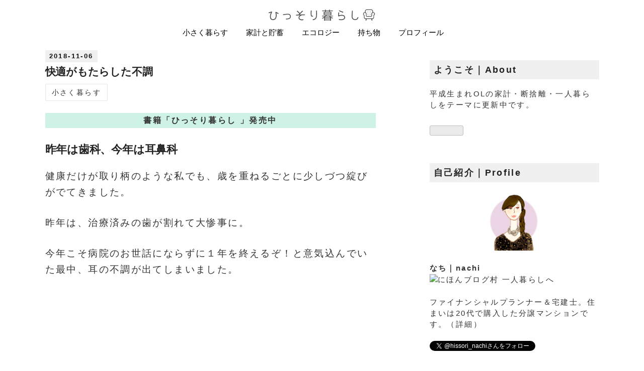

--- FILE ---
content_type: text/html; charset=utf-8
request_url: https://www.hiso-kura.com/entry/2018-11-05-bluetooth-mistake
body_size: 11403
content:
<!DOCTYPE html>
<html
  lang="ja"

data-admin-domain="//blog.hatena.ne.jp"
data-admin-origin="https://blog.hatena.ne.jp"
data-author="fugu-ya"
data-avail-langs="ja en"
data-blog="fugu-ya.hateblo.jp"
data-blog-comments-top-is-new="1"
data-blog-host="fugu-ya.hateblo.jp"
data-blog-is-public="1"
data-blog-name="ひっそり暮らし"
data-blog-owner="fugu-ya"
data-blog-show-ads=""
data-blog-show-sleeping-ads=""
data-blog-uri="https://www.hiso-kura.com/"
data-blog-uuid="10328749687255695421"
data-blogs-uri-base="https://www.hiso-kura.com"
data-brand="pro"
data-data-layer="{&quot;hatenablog&quot;:{&quot;admin&quot;:{},&quot;analytics&quot;:{&quot;brand_property_id&quot;:&quot;&quot;,&quot;measurement_id&quot;:&quot;&quot;,&quot;non_sampling_property_id&quot;:&quot;&quot;,&quot;property_id&quot;:&quot;UA-102311388-1&quot;,&quot;separated_property_id&quot;:&quot;UA-29716941-20&quot;},&quot;blog&quot;:{&quot;blog_id&quot;:&quot;10328749687255695421&quot;,&quot;content_seems_japanese&quot;:&quot;true&quot;,&quot;disable_ads&quot;:&quot;custom_domain&quot;,&quot;enable_ads&quot;:&quot;false&quot;,&quot;enable_keyword_link&quot;:&quot;false&quot;,&quot;entry_show_footer_related_entries&quot;:&quot;false&quot;,&quot;force_pc_view&quot;:&quot;true&quot;,&quot;is_public&quot;:&quot;true&quot;,&quot;is_responsive_view&quot;:&quot;true&quot;,&quot;is_sleeping&quot;:&quot;true&quot;,&quot;lang&quot;:&quot;ja&quot;,&quot;name&quot;:&quot;\u3072\u3063\u305d\u308a\u66ae\u3089\u3057&quot;,&quot;owner_name&quot;:&quot;fugu-ya&quot;,&quot;uri&quot;:&quot;https://www.hiso-kura.com/&quot;},&quot;brand&quot;:&quot;pro&quot;,&quot;page_id&quot;:&quot;entry&quot;,&quot;permalink_entry&quot;:{&quot;author_name&quot;:&quot;fugu-ya&quot;,&quot;categories&quot;:&quot;\u5c0f\u3055\u304f\u66ae\u3089\u3059&quot;,&quot;character_count&quot;:890,&quot;date&quot;:&quot;2018-11-06&quot;,&quot;entry_id&quot;:&quot;10257846132650607159&quot;,&quot;first_category&quot;:&quot;\u5c0f\u3055\u304f\u66ae\u3089\u3059&quot;,&quot;hour&quot;:&quot;9&quot;,&quot;title&quot;:&quot;\u5feb\u9069\u304c\u3082\u305f\u3089\u3057\u305f\u4e0d\u8abf&quot;,&quot;uri&quot;:&quot;https://www.hiso-kura.com/entry/2018-11-05-bluetooth-mistake&quot;},&quot;pro&quot;:&quot;pro&quot;,&quot;router_type&quot;:&quot;blogs&quot;}}"
data-device="pc"
data-dont-recommend-pro="false"
data-global-domain="https://hatena.blog"
data-globalheader-color="b"
data-globalheader-type="pc"
data-has-touch-view="1"
data-help-url="https://help.hatenablog.com"
data-hide-header="1"
data-no-suggest-touch-view="1"
data-page="entry"
data-parts-domain="https://hatenablog-parts.com"
data-plus-available="1"
data-pro="true"
data-router-type="blogs"
data-sentry-dsn="https://03a33e4781a24cf2885099fed222b56d@sentry.io/1195218"
data-sentry-environment="production"
data-sentry-sample-rate="0.1"
data-static-domain="https://cdn.blog.st-hatena.com"
data-version="6d1f168243fdc977f4a5ebb79e76af"




  data-initial-state="{}"

  >
  <head prefix="og: http://ogp.me/ns# fb: http://ogp.me/ns/fb# article: http://ogp.me/ns/article#">

  

  
  <meta name="viewport" content="width=device-width, initial-scale=1.0" />


  


  

  <meta name="robots" content="max-image-preview:large" />


  <meta charset="utf-8"/>
  <meta http-equiv="X-UA-Compatible" content="IE=7; IE=9; IE=10; IE=11" />
  <title>快適がもたらした不調 - ひっそり暮らし</title>

  
  <link rel="canonical" href="https://www.hiso-kura.com/entry/2018-11-05-bluetooth-mistake"/>



  

<meta itemprop="name" content="快適がもたらした不調 - ひっそり暮らし"/>

  <meta itemprop="image" content="https://cdn.image.st-hatena.com/image/scale/f4b134e49b67875215f72ac5c87e31d45bc96578/backend=imagemagick;version=1;width=1300/https%3A%2F%2Fcdn-ak.f.st-hatena.com%2Fimages%2Ffotolife%2Ff%2Ffugu-ya%2F20181020%2F20181020135050.jpg"/>


  <meta property="og:title" content="Bluetoothイヤホンは適度に、清潔に。外耳炎になったお話。 - ひっそり暮らし"/>
<meta property="og:type" content="article"/>
  <meta property="og:url" content="https://www.hiso-kura.com/entry/2018-11-05-bluetooth-mistake"/>

  <meta property="og:image" content="https://cdn.image.st-hatena.com/image/scale/f4b134e49b67875215f72ac5c87e31d45bc96578/backend=imagemagick;version=1;width=1300/https%3A%2F%2Fcdn-ak.f.st-hatena.com%2Fimages%2Ffotolife%2Ff%2Ffugu-ya%2F20181020%2F20181020135050.jpg"/>

<meta property="og:image:alt" content="Bluetoothイヤホンは適度に、清潔に。外耳炎になったお話。 - ひっそり暮らし"/>
    <meta property="og:description" content="ずぼら×快適品は紙一重。" />
<meta property="og:site_name" content="ひっそり暮らし"/>

  <meta property="article:published_time" content="2018-11-06T00:30:00Z" />

    <meta property="article:tag" content="小さく暮らす" />
      <meta name="twitter:card"  content="summary_large_image" />
    <meta name="twitter:image" content="https://cdn.image.st-hatena.com/image/scale/f4b134e49b67875215f72ac5c87e31d45bc96578/backend=imagemagick;version=1;width=1300/https%3A%2F%2Fcdn-ak.f.st-hatena.com%2Fimages%2Ffotolife%2Ff%2Ffugu-ya%2F20181020%2F20181020135050.jpg" />  <meta name="twitter:title" content="Bluetoothイヤホンは適度に、清潔に。外耳炎になったお話。 - ひっそり暮らし" />    <meta name="twitter:description" content="ずぼら×快適品は紙一重。" />  <meta name="twitter:app:name:iphone" content="はてなブログアプリ" />
  <meta name="twitter:app:id:iphone" content="583299321" />
  <meta name="twitter:app:url:iphone" content="hatenablog:///open?uri=https%3A%2F%2Fwww.hiso-kura.com%2Fentry%2F2018-11-05-bluetooth-mistake" />  <meta name="twitter:site" content="@nachi_hatena" />
  
    <meta name="description" content="ずぼら×快適品は紙一重。" />
    <meta name="google-site-verification" content="dowuyKQIsUUclJIK7wrNHDXt2aZb-6eiv7CsMEU-ioA" />


  
<script
  id="embed-gtm-data-layer-loader"
  data-data-layer-page-specific="{&quot;hatenablog&quot;:{&quot;blogs_permalink&quot;:{&quot;is_blog_sleeping&quot;:&quot;true&quot;,&quot;blog_afc_issued&quot;:&quot;false&quot;,&quot;entry_afc_issued&quot;:&quot;false&quot;,&quot;has_related_entries_with_elasticsearch&quot;:&quot;false&quot;,&quot;is_author_pro&quot;:&quot;true&quot;}}}"
>
(function() {
  function loadDataLayer(elem, attrName) {
    if (!elem) { return {}; }
    var json = elem.getAttribute(attrName);
    if (!json) { return {}; }
    return JSON.parse(json);
  }

  var globalVariables = loadDataLayer(
    document.documentElement,
    'data-data-layer'
  );
  var pageSpecificVariables = loadDataLayer(
    document.getElementById('embed-gtm-data-layer-loader'),
    'data-data-layer-page-specific'
  );

  var variables = [globalVariables, pageSpecificVariables];

  if (!window.dataLayer) {
    window.dataLayer = [];
  }

  for (var i = 0; i < variables.length; i++) {
    window.dataLayer.push(variables[i]);
  }
})();
</script>

<!-- Google Tag Manager -->
<script>(function(w,d,s,l,i){w[l]=w[l]||[];w[l].push({'gtm.start':
new Date().getTime(),event:'gtm.js'});var f=d.getElementsByTagName(s)[0],
j=d.createElement(s),dl=l!='dataLayer'?'&l='+l:'';j.async=true;j.src=
'https://www.googletagmanager.com/gtm.js?id='+i+dl;f.parentNode.insertBefore(j,f);
})(window,document,'script','dataLayer','GTM-P4CXTW');</script>
<!-- End Google Tag Manager -->











  <link rel="shortcut icon" href="https://www.hiso-kura.com/icon/favicon">
<link rel="apple-touch-icon" href="https://www.hiso-kura.com/icon/touch">
<link rel="icon" sizes="192x192" href="https://www.hiso-kura.com/icon/link">

  

<link rel="alternate" type="application/atom+xml" title="Atom" href="https://www.hiso-kura.com/feed"/>
<link rel="alternate" type="application/rss+xml" title="RSS2.0" href="https://www.hiso-kura.com/rss"/>

  <link rel="alternate" type="application/json+oembed" href="https://hatena.blog/oembed?url=https%3A%2F%2Fwww.hiso-kura.com%2Fentry%2F2018-11-05-bluetooth-mistake&amp;format=json" title="oEmbed Profile of 快適がもたらした不調"/>
<link rel="alternate" type="text/xml+oembed" href="https://hatena.blog/oembed?url=https%3A%2F%2Fwww.hiso-kura.com%2Fentry%2F2018-11-05-bluetooth-mistake&amp;format=xml" title="oEmbed Profile of 快適がもたらした不調"/>
  
  <link rel="author" href="http://www.hatena.ne.jp/fugu-ya/">

  

  
      <link rel="preload" href="https://cdn-ak.f.st-hatena.com/images/fotolife/f/fugu-ya/20181011/20181011150410.png" as="image"/>
      <link rel="preload" href="https://cdn-ak.f.st-hatena.com/images/fotolife/f/fugu-ya/20181020/20181020135050.jpg" as="image"/>


  
    
<link rel="stylesheet" type="text/css" href="https://cdn.blog.st-hatena.com/css/blog.css?version=6d1f168243fdc977f4a5ebb79e76af"/>

    
  <link rel="stylesheet" type="text/css" href="https://usercss.blog.st-hatena.com/blog_style/10328749687255695421/e9a45a8a6f2d22d100e99b6fd08a4361c1325bba"/>
  
  

  

  
<script> </script>

  
<style>
  div#google_afc_user,
  div.google-afc-user-container,
  div.google_afc_image,
  div.google_afc_blocklink {
      display: block !important;
  }
</style>


  

  
    <script type="application/ld+json">{"@context":"http://schema.org","@type":"Article","dateModified":"2021-06-17T11:56:53+09:00","datePublished":"2018-11-06T09:30:00+09:00","description":"ずぼら×快適品は紙一重。","headline":"快適がもたらした不調","image":["https://cdn-ak.f.st-hatena.com/images/fotolife/f/fugu-ya/20181020/20181020135050.jpg"],"mainEntityOfPage":{"@id":"https://www.hiso-kura.com/entry/2018-11-05-bluetooth-mistake","@type":"WebPage"}}</script>

  

  <script async src="//pagead2.googlesyndication.com/pagead/js/adsbygoogle.js"></script>
<script>
  (adsbygoogle = window.adsbygoogle || []).push({
    google_ad_client: "ca-pub-2283824184676317",
    enable_page_level_ads: true
  });
</script>

<!-- Default Statcounter code for hiso-kura http://www.hiso-kura.com/ -->
<script type="text/javascript">
var sc_project=11754993; 
var sc_invisible=0; 
var sc_security="583eb2a3"; 
var scJsHost = (("https:" == document.location.protocol) ? "https://secure." :
"http://www.");
document.write("<sc"+"ript type='text/javascript' src='" + scJsHost+
"statcounter.com/counter/counter.js'></"+"script>");
</script>
<noscript><div class="statcounter"><a title="Web Analytics"
href="http://statcounter.com/" target="_blank"><img class="statcounter"
src="//c.statcounter.com/11754993/0/583eb2a3/0/" alt="Web
Analytics"></a></div></noscript>
<!-- End of Statcounter Code -->

<meta name="viewport" content="width=device-width,initial-scale=1.0">

  

</head>

  <body class="page-entry header-image-only enable-top-editarea enable-bottom-editarea category-小さく暮らす globalheader-off globalheader-ng-enabled">
    

<div id="globalheader-container"
  data-brand="hatenablog"
  style="display: none"
  >
  <iframe id="globalheader" height="37" frameborder="0" allowTransparency="true"></iframe>
</div>


  
  
  

  <div id="container">
    <div id="container-inner">
      <header id="blog-title" data-brand="hatenablog">
  <div id="blog-title-inner" style="background-image: url('https://cdn-ak.f.st-hatena.com/images/fotolife/f/fugu-ya/20181011/20181011150410.png'); background-position: center 0px;">
    <div id="blog-title-content">
      <h1 id="title"><a href="https://www.hiso-kura.com/">ひっそり暮らし</a></h1>
      
        <h2 id="blog-description">一人暮らし会社員。年100万円貯蓄＆家計術・分譲マンション住まいを綴るライフブログ。</h2>
      
    </div>
  </div>
</header>

      
  <div id="top-editarea">
    <nav class="main-navigation">
    <div class="menu-toggle">Menu</div>
    <div class="main-navigation-inner">
        <ul>
            <li><a href="https://www.hiso-kura.com/archive/category/%E5%B0%8F%E3%81%95%E3%81%8F%E6%9A%AE%E3%82%89%E3%81%99">小さく暮らす</a></li>
            <li><a href="https://www.hiso-kura.com/archive/category/%E5%AE%B6%E8%A8%88%E3%81%A8%E8%B2%AF%E8%93%84">家計と貯蓄</a></li>
            <li><a href="https://www.hiso-kura.com/archive/category/%E3%82%A8%E3%82%B3%E3%83%AD%E3%82%B8%E3%83%BC">エコロジー</a></li>
            <li><a href="https://room.rakuten.co.jp/room_fuguya/collections">持ち物</a></li>
            <li><a href="https://www.hiso-kura.com/profile">プロフィール</a>
            </li>
        </ul>
    </div>
</nav>

  </div>


      
      




<div id="content" class="hfeed"
  
  >
  <div id="content-inner">
    <div id="wrapper">
      <div id="main">
        <div id="main-inner">
          

          



          
  
  <!-- google_ad_section_start -->
  <!-- rakuten_ad_target_begin -->
  
  
  

  

  
    
      
        <article class="entry hentry test-hentry js-entry-article date-first autopagerize_page_element chars-1200 words-100 mode-html entry-odd" id="entry-10257846132650607159" data-keyword-campaign="" data-uuid="10257846132650607159" data-publication-type="entry">
  <div class="entry-inner">
    <header class="entry-header">
  
    <div class="date entry-date first">
    <a href="https://www.hiso-kura.com/archive/2018/11/06" rel="nofollow">
      <time datetime="2018-11-06T00:30:00Z" title="2018-11-06T00:30:00Z">
        <span class="date-year">2018</span><span class="hyphen">-</span><span class="date-month">11</span><span class="hyphen">-</span><span class="date-day">06</span>
      </time>
    </a>
      </div>
  <h1 class="entry-title">
  <a href="https://www.hiso-kura.com/entry/2018-11-05-bluetooth-mistake" class="entry-title-link bookmark">快適がもたらした不調</a>
</h1>

  
  

  <div class="entry-categories categories">
    
    <a href="https://www.hiso-kura.com/archive/category/%E5%B0%8F%E3%81%95%E3%81%8F%E6%9A%AE%E3%82%89%E3%81%99" class="entry-category-link category-小さく暮らす">小さく暮らす</a>
    
  </div>


  
  <div class="customized-header">
    <div class="entry-header-html"><div class="news"><p>書籍「<a href="//af.moshimo.com/af/c/click?a_id=827661&amp;p_id=170&amp;pc_id=185&amp;pl_id=4062&amp;url=http://www.amazon.co.jp/dp/4479785302" rel="nofollow" >ひっそり暮らし</a><img style="border: 0px none;" alt="" src="//i.moshimo.com/af/i/impression?a_id=827661&amp;p_id=170&amp;pc_id=185&amp;pl_id=4062" height="1" width="1" /> 」発売中</p>
</div></div>
  </div>


  

</header>

    


    <div class="entry-content hatenablog-entry">
  
    <h3>昨年は歯科、今年は耳鼻科</h3>
<p>健康だけが取り柄のような私でも、歳を重ねるごとに少しづつ綻びがでてきました。</p>
<p>昨年は、治療済みの歯が割れて大惨事に。</p>
<p>今年こそ病院のお世話にならずに１年を終えるぞ！と意気込んでいた最中、耳の不調が出てしまいました。</p>
<h3>ズボラ×快適品は紙一重</h3>
<p>Bluetoothのイヤホンを愛用しています。</p>
<p><img class="hatena-fotolife" src="https://cdn-ak.f.st-hatena.com/images/fotolife/f/fugu-ya/20181020/20181020135050.jpg" alt="Donha製の左右独立型ブルートゥースイヤホン" /></p>
<p>夏真っ盛りの7月、ストレッチやヨガ、軽い運動をする時間にこのイヤホンで音楽を楽しんでいました。</p>
<p>無線接続なのでどんな体勢でもコードを気にすることなく、長時間着けていてもノンストレス。あまりに快適だったので、家事をする間も、果ては半身浴中も利用していました。</p>
<p>すると、いつからか耳にわずかな違和感が残るように...。</p>
<p>少しむず痒いかもと思っていましたが、症状が変わらないまま2ヶ月間何も検査することなく過ごしてしまいました。ここがズボラの悪いところ。</p>
<p>違和感から3ヶ月後、かゆみが痛みに変わりました。ここまでくると自然治癒は無理だと感じて耳鼻科を受診し、1週間ほどの投薬で回復しました。</p>
<h3>人生で初めての耳の病気、外耳炎</h3>
<p>診断の結果は外耳炎。</p>
<p>鼓膜に問題はなく、耳の外側周辺だけが炎症を起こしている状態でした。</p>
<p>耳かきなどで傷がつき、そこから炎症に発展することが多いそう。たしかに、かゆみが出始めてからは気になってついつい触っていました。</p>
<p><strong>何から何まで自分が原因</strong>で、反省しきりです。</p>
<h3>快適から離れて気づくこと</h3>
<p><img class="hatena-fotolife" title="f:id:fugu-ya:20181104113810j:image" src="https://cdn-ak.f.st-hatena.com/images/fotolife/f/fugu-ya/20181104/20181104113810.jpg" alt="f:id:fugu-ya:20181104113810j:image" /></p>
<p>薬を塗っている1週間ほど、イヤホンを着けられない日が続きました。</p>
<p>そこで気が付いたのは、四六時中音楽を聞きたいほどの熱が自分にはなかったこと。</p>
<p> </p>
<p><strong>快適</strong>だから、<strong>必要以上に使う</strong>。</p>
<p>この思考の流れは、</p>
<p><strong>安い</strong>から、<strong>買っておく</strong>。</p>
<p><strong>もったいない</strong>から、<strong>捨てられない。</strong></p>
<p>これらと同じで、ミニマルな精神からずいぶんと遠ざかっていたと感じました。</p>
<p> </p>
<p>考え方だけならまだしも今回は体を傷める結果になり、<strong>自分が必要とするモノやコト</strong>の<strong>ちょうどいい量（必要最小限）</strong>というのは、ほんとに大切なんだと気付かされました。</p>
<p>無線イヤホン自体はとても便利なので、必要な時は引き続きお世話になっています。</p>
    
    




    

  
</div>

    
  <footer class="entry-footer">
    
    <div class="entry-tags-wrapper">
  <div class="entry-tags">  </div>
</div>

    <p class="entry-footer-section track-inview-by-gtm" data-gtm-track-json="{&quot;area&quot;: &quot;finish_reading&quot;}">
  <span class="author vcard"><span class="fn" data-load-nickname="1" data-user-name="fugu-ya" >fugu-ya</span></span>
  <span class="entry-footer-time"><a href="https://www.hiso-kura.com/entry/2018-11-05-bluetooth-mistake"><time data-relative datetime="2018-11-06T00:30:00Z" title="2018-11-06T00:30:00Z" class="updated">2018-11-06 09:30</time></a></span>
  
  
  
</p>

    
  <div
    class="hatena-star-container"
    data-hatena-star-container
    data-hatena-star-url="https://www.hiso-kura.com/entry/2018-11-05-bluetooth-mistake"
    data-hatena-star-title="快適がもたらした不調"
    data-hatena-star-variant="profile-icon"
    data-hatena-star-profile-url-template="https://blog.hatena.ne.jp/{username}/"
  ></div>


    
<div class="social-buttons">
  
  
  
  
  
  
  
  
  
</div>

    

    <div class="customized-footer">
      

        

        
        
  <div class="entry-footer-html"><script async src="//pagead2.googlesyndication.com/pagead/js/adsbygoogle.js"></script>
<!-- hiso-kura スマホ記事下 -->
<ins class="adsbygoogle"
     style="display:block"
     data-ad-client="ca-pub-2283824184676317"
     data-ad-slot="3066773740"
     data-ad-format="auto"
     data-full-width-responsive="true"></ins>
<script>
(adsbygoogle = window.adsbygoogle || []).push({});
</script>

<!--　記事中アドセンス　-->
<!-- START v1.01 params=[insentense-adsense,U,,,2,,before,stay,,,false,] from http://uxlayman.hatenablog.com/entry/2017/01/26/insentenseform -->
<script>
var adsenseCode = (function () {/*

<script async src="//pagead2.googlesyndication.com/pagead/js/adsbygoogle.js"></scrip>
<!-- hiso-kura スマホ記事中 -->
<ins class="adsbygoogle"
     style="display:block"
     data-ad-client="ca-pub-2283824184676317"
     data-ad-slot="1539985378"
     data-ad-format="rectangle"></ins>
<script>
(adsbygoogle = window.adsbygoogle || []).push({});
</scrip><p> </p>
*/}).toString().match(/\/\*([^]*)\*\//)[1].replace(/scrip>/g, 'script>');
addEventListener("DOMContentLoaded", function() {
    var $target = $('.entry-content h3');
    $target.eq(1).before($('.insentense-adsense'));
    $('.insentense-adsense').html(adsenseCode);
}, false);
</script>

<div class="insentense-adsense"></div>
<!-- END v1.01 from http://uxlayman.hatenablog.com/entry/2017/01/26/insentenseform -->

<style>
.entry-content {
    overflow-x: hidden;
}
/*おしらせ*/
.news > p {
    line-height: 30px;
    text-align: center;
    font-size: 1.0rem;
    font-weight: 700;
    background: #cef2e5;
}
</style>


</div>


      
    </div>
    

  </footer>

  </div>
</article>

      
      
    
  

  
  <!-- rakuten_ad_target_end -->
  <!-- google_ad_section_end -->
  
  
  
  <div class="pager pager-permalink permalink">
    
      
      <span class="pager-prev">
        <a href="https://www.hiso-kura.com/entry/2018-11-08-room-wear" rel="prev">
          <span class="pager-arrow">&laquo; </span>
          部屋着の制服化
        </a>
      </span>
    
    
      
      <span class="pager-next">
        <a href="https://www.hiso-kura.com/entry/2018-10-03-kakeibo-201810" rel="next">
          【家計簿】2018年10月
          <span class="pager-arrow"> &raquo;</span>
        </a>
      </span>
    
  </div>


  



        </div>
      </div>

      <aside id="box1">
  <div id="box1-inner">
  </div>
</aside>

    </div><!-- #wrapper -->

    
<aside id="box2">
  
  <div id="box2-inner">
    
      
<div class="hatena-module hatena-module-html">
    <div class="hatena-module-title">ようこそ｜About</div>
  <div class="hatena-module-body">
    <p>平成生まれOLの家計・断捨離・一人暮らしをテーマに更新中です。</p>
<iframe src="https://blog.hatena.ne.jp/fugu-ya/fugu-ya.hateblo.jp/subscribe/iframe" allowtransparency="true" frameborder="0" scrolling="no" width="150" height="28"></iframe>
  </div>
</div>

    
      
<div class="hatena-module hatena-module-html">
    <div class="hatena-module-title">自己紹介｜Profile</div>
  <div class="hatena-module-body">
    <p align="center"><img src="https://cdn-ak.f.st-hatena.com/images/fotolife/f/fugu-ya/20190228/20190228215001.png" width="120" ></p>
<p><b>なち｜nachi</b>  <a href="//lifestyle.blogmura.com/hitorilife/ranking.html"><img src="https://lifestyle.blogmura.com/hitorilife/img/hitorilife80_15.gif" width="80" height="15" border="0" alt="にほんブログ村  一人暮らしへ" /></a></p>
<p>ファイナンシャルプランナー＆宅建士。住まいは20代で購入した分譲マンションです。（<a href="https://www.hiso-kura.com/profile">詳細</a>）</p>
<p><a href="https://twitter.com/hissori_nachi?ref_src=twsrc%5Etfw" class="twitter-follow-button" data-show-count="false">@hissori_nachi</a><script async src="https://platform.twitter.com/widgets.js" charset="utf-8"></script></p>
<!-- -->
<script type="text/javascript">
(function(b,c,f,g,a,d,e){b.MoshimoAffiliateObject=a;
b[a]=b[a]||function(){arguments.currentScript=c.currentScript
||c.scripts[c.scripts.length-2];(b[a].q=b[a].q||[]).push(arguments)};
c.getElementById(a)||(d=c.createElement(f),d.src=g,
d.id=a,e=c.getElementsByTagName("body")[0],e.appendChild(d))})
(window,document,"script","//dn.msmstatic.com/site/cardlink/bundle.js?20210203","msmaflink");
msmaflink({"n":"ひっそり暮らし","b":"","t":"","d":"https:\/\/m.media-amazon.com","c_p":"","p":["\/images\/I\/41BIxMLSJ+L.jpg"],"u":{"u":"https:\/\/www.amazon.co.jp\/dp\/B08X16XHJH","t":"amazon","r_v":""},"b_l":[{"id":1,"u_tx":"Amazonで見る","u_bc":"#f79256","u_url":"https:\/\/www.amazon.co.jp\/dp\/B08X16XHJH","a_id":827661,"p_id":170,"pl_id":27060,"pc_id":185,"s_n":"amazon","u_so":1},{"id":2,"u_tx":"楽天市場で見る","u_bc":"#f76956","u_url":"https:\/\/search.rakuten.co.jp\/search\/mall\/%E3%81%B2%E3%81%A3%E3%81%9D%E3%82%8A%E6%9A%AE%E3%82%89%E3%81%97\/","a_id":827657,"p_id":54,"pl_id":27059,"pc_id":54,"s_n":"rakuten","u_so":2}],"eid":"qemMO","s":"s"});
</script>
<div id="msmaflink-qemMO">リンク</div>
<!-- -->
  </div>
</div>

    
      <div class="hatena-module hatena-module-search-box">
  <div class="hatena-module-title">
    投稿検索
  </div>
  <div class="hatena-module-body">
    <form class="search-form" role="search" action="https://www.hiso-kura.com/search" method="get">
  <input type="text" name="q" class="search-module-input" value="" placeholder="記事を検索" required>
  <input type="submit" value="検索" class="search-module-button" />
</form>

  </div>
</div>

    
      
<div class="hatena-module hatena-module-html">
  <div class="hatena-module-body">
    <p><a href="//life.blogmura.com/tb_entry109699.html"><img src="//www.blogmura.com/img/originalimg/0009876367.jpg" alt="にほんブログ村テーマ 貯金額公開情報局へ" /></a><br /><a href="//life.blogmura.com/tb_entry109699.html"><strong>貯金額公開情報局</strong></a></p>
<p><a href="//house.blogmura.com/tb_entry106029.html"><img src="//www.blogmura.com/img/originalimg/0009876371.jpg" alt="にほんブログ村テーマ 家にまつわるお金の話へ" /></a><br /><a href="//house.blogmura.com/tb_entry106029.html"><strong>家にまつわるお金の話</strong></a></p>
<p><a href="//lifestyle.blogmura.com/tb_entry116999.html"><img src="//www.blogmura.com/img/originalimg/0009876375.jpg" alt="にほんブログ村テーマ ミニマリストの持ち物へ" /></a><br /><a href="//lifestyle.blogmura.com/tb_entry116999.html"><strong>ミニマリストの持ち物</strong></a></p>
<p><a href="//fashion.blogmura.com/tb_entry102829.html"><img src="//www.blogmura.com/img/originalimg/0009876376.jpg" alt="にほんブログ村テーマ 少数精鋭で着回すコーディネートへ" /></a><br /><a href="//fashion.blogmura.com/tb_entry102829.html"><strong>少数精鋭で着回すコーディネート</strong></a></p>
<p><a href="//beauty.blogmura.com/tb_entry86671.html"><img src="//www.blogmura.com/img/originalimg/0009876373.jpg" alt="にほんブログ村テーマ セルフジェルネイルへ" /></a><br /><a href="//beauty.blogmura.com/tb_entry86671.html"><strong>セルフジェルネイル</strong></a></p>
  </div>
</div>

    
      
<div class="hatena-module hatena-module-html">
  <div class="hatena-module-body">
    <p>当サイトのテキスト・画像の無断転載・複製を固く禁じます。</p>
<p>Unauthorized copying and replication of the contents of this site, text and images are strictly prohibited.</p>
  </div>
</div>

    
      

<div class="hatena-module hatena-module-archive" data-archive-type="default" data-archive-url="https://www.hiso-kura.com/archive">
  <div class="hatena-module-title">
    <a href="https://www.hiso-kura.com/archive">月別アーカイブ</a>
  </div>
  <div class="hatena-module-body">
    
      
        <ul class="hatena-urllist">
          
            <li class="archive-module-year archive-module-year-hidden" data-year="2024">
              <div class="archive-module-button">
                <span class="archive-module-hide-button">▼</span>
                <span class="archive-module-show-button">▶</span>
              </div>
              <a href="https://www.hiso-kura.com/archive/2024" class="archive-module-year-title archive-module-year-2024">
                2024
              </a>
              <ul class="archive-module-months">
                
                  <li class="archive-module-month">
                    <a href="https://www.hiso-kura.com/archive/2024/08" class="archive-module-month-title archive-module-month-2024-8">
                      2024 / 8
                    </a>
                  </li>
                
              </ul>
            </li>
          
            <li class="archive-module-year archive-module-year-hidden" data-year="2023">
              <div class="archive-module-button">
                <span class="archive-module-hide-button">▼</span>
                <span class="archive-module-show-button">▶</span>
              </div>
              <a href="https://www.hiso-kura.com/archive/2023" class="archive-module-year-title archive-module-year-2023">
                2023
              </a>
              <ul class="archive-module-months">
                
                  <li class="archive-module-month">
                    <a href="https://www.hiso-kura.com/archive/2023/01" class="archive-module-month-title archive-module-month-2023-1">
                      2023 / 1
                    </a>
                  </li>
                
              </ul>
            </li>
          
            <li class="archive-module-year archive-module-year-hidden" data-year="2022">
              <div class="archive-module-button">
                <span class="archive-module-hide-button">▼</span>
                <span class="archive-module-show-button">▶</span>
              </div>
              <a href="https://www.hiso-kura.com/archive/2022" class="archive-module-year-title archive-module-year-2022">
                2022
              </a>
              <ul class="archive-module-months">
                
                  <li class="archive-module-month">
                    <a href="https://www.hiso-kura.com/archive/2022/12" class="archive-module-month-title archive-module-month-2022-12">
                      2022 / 12
                    </a>
                  </li>
                
                  <li class="archive-module-month">
                    <a href="https://www.hiso-kura.com/archive/2022/11" class="archive-module-month-title archive-module-month-2022-11">
                      2022 / 11
                    </a>
                  </li>
                
                  <li class="archive-module-month">
                    <a href="https://www.hiso-kura.com/archive/2022/05" class="archive-module-month-title archive-module-month-2022-5">
                      2022 / 5
                    </a>
                  </li>
                
                  <li class="archive-module-month">
                    <a href="https://www.hiso-kura.com/archive/2022/04" class="archive-module-month-title archive-module-month-2022-4">
                      2022 / 4
                    </a>
                  </li>
                
                  <li class="archive-module-month">
                    <a href="https://www.hiso-kura.com/archive/2022/02" class="archive-module-month-title archive-module-month-2022-2">
                      2022 / 2
                    </a>
                  </li>
                
                  <li class="archive-module-month">
                    <a href="https://www.hiso-kura.com/archive/2022/01" class="archive-module-month-title archive-module-month-2022-1">
                      2022 / 1
                    </a>
                  </li>
                
              </ul>
            </li>
          
            <li class="archive-module-year archive-module-year-hidden" data-year="2021">
              <div class="archive-module-button">
                <span class="archive-module-hide-button">▼</span>
                <span class="archive-module-show-button">▶</span>
              </div>
              <a href="https://www.hiso-kura.com/archive/2021" class="archive-module-year-title archive-module-year-2021">
                2021
              </a>
              <ul class="archive-module-months">
                
                  <li class="archive-module-month">
                    <a href="https://www.hiso-kura.com/archive/2021/12" class="archive-module-month-title archive-module-month-2021-12">
                      2021 / 12
                    </a>
                  </li>
                
                  <li class="archive-module-month">
                    <a href="https://www.hiso-kura.com/archive/2021/11" class="archive-module-month-title archive-module-month-2021-11">
                      2021 / 11
                    </a>
                  </li>
                
                  <li class="archive-module-month">
                    <a href="https://www.hiso-kura.com/archive/2021/10" class="archive-module-month-title archive-module-month-2021-10">
                      2021 / 10
                    </a>
                  </li>
                
                  <li class="archive-module-month">
                    <a href="https://www.hiso-kura.com/archive/2021/09" class="archive-module-month-title archive-module-month-2021-9">
                      2021 / 9
                    </a>
                  </li>
                
                  <li class="archive-module-month">
                    <a href="https://www.hiso-kura.com/archive/2021/08" class="archive-module-month-title archive-module-month-2021-8">
                      2021 / 8
                    </a>
                  </li>
                
                  <li class="archive-module-month">
                    <a href="https://www.hiso-kura.com/archive/2021/07" class="archive-module-month-title archive-module-month-2021-7">
                      2021 / 7
                    </a>
                  </li>
                
                  <li class="archive-module-month">
                    <a href="https://www.hiso-kura.com/archive/2021/06" class="archive-module-month-title archive-module-month-2021-6">
                      2021 / 6
                    </a>
                  </li>
                
                  <li class="archive-module-month">
                    <a href="https://www.hiso-kura.com/archive/2021/05" class="archive-module-month-title archive-module-month-2021-5">
                      2021 / 5
                    </a>
                  </li>
                
                  <li class="archive-module-month">
                    <a href="https://www.hiso-kura.com/archive/2021/04" class="archive-module-month-title archive-module-month-2021-4">
                      2021 / 4
                    </a>
                  </li>
                
                  <li class="archive-module-month">
                    <a href="https://www.hiso-kura.com/archive/2021/03" class="archive-module-month-title archive-module-month-2021-3">
                      2021 / 3
                    </a>
                  </li>
                
                  <li class="archive-module-month">
                    <a href="https://www.hiso-kura.com/archive/2021/02" class="archive-module-month-title archive-module-month-2021-2">
                      2021 / 2
                    </a>
                  </li>
                
                  <li class="archive-module-month">
                    <a href="https://www.hiso-kura.com/archive/2021/01" class="archive-module-month-title archive-module-month-2021-1">
                      2021 / 1
                    </a>
                  </li>
                
              </ul>
            </li>
          
            <li class="archive-module-year archive-module-year-hidden" data-year="2020">
              <div class="archive-module-button">
                <span class="archive-module-hide-button">▼</span>
                <span class="archive-module-show-button">▶</span>
              </div>
              <a href="https://www.hiso-kura.com/archive/2020" class="archive-module-year-title archive-module-year-2020">
                2020
              </a>
              <ul class="archive-module-months">
                
                  <li class="archive-module-month">
                    <a href="https://www.hiso-kura.com/archive/2020/12" class="archive-module-month-title archive-module-month-2020-12">
                      2020 / 12
                    </a>
                  </li>
                
                  <li class="archive-module-month">
                    <a href="https://www.hiso-kura.com/archive/2020/11" class="archive-module-month-title archive-module-month-2020-11">
                      2020 / 11
                    </a>
                  </li>
                
                  <li class="archive-module-month">
                    <a href="https://www.hiso-kura.com/archive/2020/10" class="archive-module-month-title archive-module-month-2020-10">
                      2020 / 10
                    </a>
                  </li>
                
                  <li class="archive-module-month">
                    <a href="https://www.hiso-kura.com/archive/2020/09" class="archive-module-month-title archive-module-month-2020-9">
                      2020 / 9
                    </a>
                  </li>
                
                  <li class="archive-module-month">
                    <a href="https://www.hiso-kura.com/archive/2020/08" class="archive-module-month-title archive-module-month-2020-8">
                      2020 / 8
                    </a>
                  </li>
                
                  <li class="archive-module-month">
                    <a href="https://www.hiso-kura.com/archive/2020/07" class="archive-module-month-title archive-module-month-2020-7">
                      2020 / 7
                    </a>
                  </li>
                
                  <li class="archive-module-month">
                    <a href="https://www.hiso-kura.com/archive/2020/06" class="archive-module-month-title archive-module-month-2020-6">
                      2020 / 6
                    </a>
                  </li>
                
                  <li class="archive-module-month">
                    <a href="https://www.hiso-kura.com/archive/2020/05" class="archive-module-month-title archive-module-month-2020-5">
                      2020 / 5
                    </a>
                  </li>
                
                  <li class="archive-module-month">
                    <a href="https://www.hiso-kura.com/archive/2020/04" class="archive-module-month-title archive-module-month-2020-4">
                      2020 / 4
                    </a>
                  </li>
                
                  <li class="archive-module-month">
                    <a href="https://www.hiso-kura.com/archive/2020/03" class="archive-module-month-title archive-module-month-2020-3">
                      2020 / 3
                    </a>
                  </li>
                
                  <li class="archive-module-month">
                    <a href="https://www.hiso-kura.com/archive/2020/02" class="archive-module-month-title archive-module-month-2020-2">
                      2020 / 2
                    </a>
                  </li>
                
                  <li class="archive-module-month">
                    <a href="https://www.hiso-kura.com/archive/2020/01" class="archive-module-month-title archive-module-month-2020-1">
                      2020 / 1
                    </a>
                  </li>
                
              </ul>
            </li>
          
            <li class="archive-module-year archive-module-year-hidden" data-year="2019">
              <div class="archive-module-button">
                <span class="archive-module-hide-button">▼</span>
                <span class="archive-module-show-button">▶</span>
              </div>
              <a href="https://www.hiso-kura.com/archive/2019" class="archive-module-year-title archive-module-year-2019">
                2019
              </a>
              <ul class="archive-module-months">
                
                  <li class="archive-module-month">
                    <a href="https://www.hiso-kura.com/archive/2019/12" class="archive-module-month-title archive-module-month-2019-12">
                      2019 / 12
                    </a>
                  </li>
                
                  <li class="archive-module-month">
                    <a href="https://www.hiso-kura.com/archive/2019/11" class="archive-module-month-title archive-module-month-2019-11">
                      2019 / 11
                    </a>
                  </li>
                
                  <li class="archive-module-month">
                    <a href="https://www.hiso-kura.com/archive/2019/10" class="archive-module-month-title archive-module-month-2019-10">
                      2019 / 10
                    </a>
                  </li>
                
                  <li class="archive-module-month">
                    <a href="https://www.hiso-kura.com/archive/2019/09" class="archive-module-month-title archive-module-month-2019-9">
                      2019 / 9
                    </a>
                  </li>
                
                  <li class="archive-module-month">
                    <a href="https://www.hiso-kura.com/archive/2019/08" class="archive-module-month-title archive-module-month-2019-8">
                      2019 / 8
                    </a>
                  </li>
                
                  <li class="archive-module-month">
                    <a href="https://www.hiso-kura.com/archive/2019/07" class="archive-module-month-title archive-module-month-2019-7">
                      2019 / 7
                    </a>
                  </li>
                
                  <li class="archive-module-month">
                    <a href="https://www.hiso-kura.com/archive/2019/06" class="archive-module-month-title archive-module-month-2019-6">
                      2019 / 6
                    </a>
                  </li>
                
                  <li class="archive-module-month">
                    <a href="https://www.hiso-kura.com/archive/2019/05" class="archive-module-month-title archive-module-month-2019-5">
                      2019 / 5
                    </a>
                  </li>
                
                  <li class="archive-module-month">
                    <a href="https://www.hiso-kura.com/archive/2019/04" class="archive-module-month-title archive-module-month-2019-4">
                      2019 / 4
                    </a>
                  </li>
                
                  <li class="archive-module-month">
                    <a href="https://www.hiso-kura.com/archive/2019/03" class="archive-module-month-title archive-module-month-2019-3">
                      2019 / 3
                    </a>
                  </li>
                
                  <li class="archive-module-month">
                    <a href="https://www.hiso-kura.com/archive/2019/02" class="archive-module-month-title archive-module-month-2019-2">
                      2019 / 2
                    </a>
                  </li>
                
                  <li class="archive-module-month">
                    <a href="https://www.hiso-kura.com/archive/2019/01" class="archive-module-month-title archive-module-month-2019-1">
                      2019 / 1
                    </a>
                  </li>
                
              </ul>
            </li>
          
            <li class="archive-module-year archive-module-year-hidden" data-year="2018">
              <div class="archive-module-button">
                <span class="archive-module-hide-button">▼</span>
                <span class="archive-module-show-button">▶</span>
              </div>
              <a href="https://www.hiso-kura.com/archive/2018" class="archive-module-year-title archive-module-year-2018">
                2018
              </a>
              <ul class="archive-module-months">
                
                  <li class="archive-module-month">
                    <a href="https://www.hiso-kura.com/archive/2018/12" class="archive-module-month-title archive-module-month-2018-12">
                      2018 / 12
                    </a>
                  </li>
                
                  <li class="archive-module-month">
                    <a href="https://www.hiso-kura.com/archive/2018/11" class="archive-module-month-title archive-module-month-2018-11">
                      2018 / 11
                    </a>
                  </li>
                
                  <li class="archive-module-month">
                    <a href="https://www.hiso-kura.com/archive/2018/10" class="archive-module-month-title archive-module-month-2018-10">
                      2018 / 10
                    </a>
                  </li>
                
                  <li class="archive-module-month">
                    <a href="https://www.hiso-kura.com/archive/2018/09" class="archive-module-month-title archive-module-month-2018-9">
                      2018 / 9
                    </a>
                  </li>
                
                  <li class="archive-module-month">
                    <a href="https://www.hiso-kura.com/archive/2018/08" class="archive-module-month-title archive-module-month-2018-8">
                      2018 / 8
                    </a>
                  </li>
                
                  <li class="archive-module-month">
                    <a href="https://www.hiso-kura.com/archive/2018/07" class="archive-module-month-title archive-module-month-2018-7">
                      2018 / 7
                    </a>
                  </li>
                
                  <li class="archive-module-month">
                    <a href="https://www.hiso-kura.com/archive/2018/06" class="archive-module-month-title archive-module-month-2018-6">
                      2018 / 6
                    </a>
                  </li>
                
                  <li class="archive-module-month">
                    <a href="https://www.hiso-kura.com/archive/2018/05" class="archive-module-month-title archive-module-month-2018-5">
                      2018 / 5
                    </a>
                  </li>
                
                  <li class="archive-module-month">
                    <a href="https://www.hiso-kura.com/archive/2018/04" class="archive-module-month-title archive-module-month-2018-4">
                      2018 / 4
                    </a>
                  </li>
                
                  <li class="archive-module-month">
                    <a href="https://www.hiso-kura.com/archive/2018/03" class="archive-module-month-title archive-module-month-2018-3">
                      2018 / 3
                    </a>
                  </li>
                
                  <li class="archive-module-month">
                    <a href="https://www.hiso-kura.com/archive/2018/02" class="archive-module-month-title archive-module-month-2018-2">
                      2018 / 2
                    </a>
                  </li>
                
                  <li class="archive-module-month">
                    <a href="https://www.hiso-kura.com/archive/2018/01" class="archive-module-month-title archive-module-month-2018-1">
                      2018 / 1
                    </a>
                  </li>
                
              </ul>
            </li>
          
            <li class="archive-module-year archive-module-year-hidden" data-year="2017">
              <div class="archive-module-button">
                <span class="archive-module-hide-button">▼</span>
                <span class="archive-module-show-button">▶</span>
              </div>
              <a href="https://www.hiso-kura.com/archive/2017" class="archive-module-year-title archive-module-year-2017">
                2017
              </a>
              <ul class="archive-module-months">
                
                  <li class="archive-module-month">
                    <a href="https://www.hiso-kura.com/archive/2017/12" class="archive-module-month-title archive-module-month-2017-12">
                      2017 / 12
                    </a>
                  </li>
                
                  <li class="archive-module-month">
                    <a href="https://www.hiso-kura.com/archive/2017/11" class="archive-module-month-title archive-module-month-2017-11">
                      2017 / 11
                    </a>
                  </li>
                
                  <li class="archive-module-month">
                    <a href="https://www.hiso-kura.com/archive/2017/10" class="archive-module-month-title archive-module-month-2017-10">
                      2017 / 10
                    </a>
                  </li>
                
                  <li class="archive-module-month">
                    <a href="https://www.hiso-kura.com/archive/2017/09" class="archive-module-month-title archive-module-month-2017-9">
                      2017 / 9
                    </a>
                  </li>
                
                  <li class="archive-module-month">
                    <a href="https://www.hiso-kura.com/archive/2017/08" class="archive-module-month-title archive-module-month-2017-8">
                      2017 / 8
                    </a>
                  </li>
                
                  <li class="archive-module-month">
                    <a href="https://www.hiso-kura.com/archive/2017/07" class="archive-module-month-title archive-module-month-2017-7">
                      2017 / 7
                    </a>
                  </li>
                
              </ul>
            </li>
          
        </ul>
      
    
  </div>
</div>

    
    
  </div>
</aside>


  </div>
</div>




      

      
  <div id="bottom-editarea">
    <div id="copyright">©2015-2020 なち All rights reserved.<br>（<a href="http://www.hiso-kura.com/privacy-policy">免責事項｜プライバシーポリシー</a>）</div>
<script src="//ajax.googleapis.com/ajax/libs/jquery/1.9.1/jquery.min.js"></script>
<script>
    (function($) {
        $(".menu-toggle").on("click", function() {
            $(".main-navigation").toggleClass("toggled");
        });
    })(jQuery);
</script>
  </div>


    </div>
  </div>
  

  
  <script async src="https://s.hatena.ne.jp/js/widget/star.js"></script>
  
  
  <script>
    if (typeof window.Hatena === 'undefined') {
      window.Hatena = {};
    }
    if (!Hatena.hasOwnProperty('Star')) {
      Hatena.Star = {
        VERSION: 2,
      };
    }
  </script>


  
  

<div class="quote-box">
  <div class="tooltip-quote tooltip-quote-stock">
    <i class="blogicon-quote" title="引用をストック"></i>
  </div>
  <div class="tooltip-quote tooltip-quote-tweet js-tooltip-quote-tweet">
    <a class="js-tweet-quote" target="_blank" data-track-name="quote-tweet" data-track-once>
      <img src="https://cdn.blog.st-hatena.com/images/admin/quote/quote-x-icon.svg?version=6d1f168243fdc977f4a5ebb79e76af" title="引用して投稿する" >
    </a>
  </div>
</div>

<div class="quote-stock-panel" id="quote-stock-message-box" style="position: absolute; z-index: 3000">
  <div class="message-box" id="quote-stock-succeeded-message" style="display: none">
    <p>引用をストックしました</p>
    <button class="btn btn-primary" id="quote-stock-show-editor-button" data-track-name="curation-quote-edit-button">ストック一覧を見る</button>
    <button class="btn quote-stock-close-message-button">閉じる</button>
  </div>

  <div class="message-box" id="quote-login-required-message" style="display: none">
    <p>引用するにはまずログインしてください</p>
    <button class="btn btn-primary" id="quote-login-button">ログイン</button>
    <button class="btn quote-stock-close-message-button">閉じる</button>
  </div>

  <div class="error-box" id="quote-stock-failed-message" style="display: none">
    <p>引用をストックできませんでした。再度お試しください</p>
    <button class="btn quote-stock-close-message-button">閉じる</button>
  </div>

  <div class="error-box" id="unstockable-quote-message-box" style="display: none; position: absolute; z-index: 3000;">
    <p>限定公開記事のため引用できません。</p>
  </div>
</div>

<script type="x-underscore-template" id="js-requote-button-template">
  <div class="requote-button js-requote-button">
    <button class="requote-button-btn tipsy-top" title="引用する"><i class="blogicon-quote"></i></button>
  </div>
</script>



  
  <div id="hidden-subscribe-button" style="display: none;">
    <div class="hatena-follow-button-box btn-subscribe js-hatena-follow-button-box"
  
  >

  <a href="#" class="hatena-follow-button js-hatena-follow-button">
    <span class="subscribing">
      <span class="foreground">読者です</span>
      <span class="background">読者をやめる</span>
    </span>
    <span class="unsubscribing" data-track-name="profile-widget-subscribe-button" data-track-once>
      <span class="foreground">読者になる</span>
      <span class="background">読者になる</span>
    </span>
  </a>
  <div class="subscription-count-box js-subscription-count-box">
    <i></i>
    <u></u>
    <span class="subscription-count js-subscription-count">
    </span>
  </div>
</div>

  </div>

  



    


  <script async src="https://platform.twitter.com/widgets.js" charset="utf-8"></script>

<script src="https://b.st-hatena.com/js/bookmark_button.js" charset="utf-8" async="async"></script>


<script type="text/javascript" src="https://cdn.blog.st-hatena.com/js/external/jquery.min.js?v=1.12.4&amp;version=6d1f168243fdc977f4a5ebb79e76af"></script>







<script src="https://cdn.blog.st-hatena.com/js/texts-ja.js?version=6d1f168243fdc977f4a5ebb79e76af"></script>



  <script id="vendors-js" data-env="production" src="https://cdn.blog.st-hatena.com/js/vendors.js?version=6d1f168243fdc977f4a5ebb79e76af" crossorigin="anonymous"></script>

<script id="hatenablog-js" data-env="production" src="https://cdn.blog.st-hatena.com/js/hatenablog.js?version=6d1f168243fdc977f4a5ebb79e76af" crossorigin="anonymous" data-page-id="entry"></script>


  <script>Hatena.Diary.GlobalHeader.init()</script>







    

    





  </body>
</html>



--- FILE ---
content_type: text/html; charset=utf-8
request_url: https://www.google.com/recaptcha/api2/aframe
body_size: -86
content:
<!DOCTYPE HTML><html><head><meta http-equiv="content-type" content="text/html; charset=UTF-8"></head><body><script nonce="qngOrifteVgyEnjSBk9iCA">/** Anti-fraud and anti-abuse applications only. See google.com/recaptcha */ try{var clients={'sodar':'https://pagead2.googlesyndication.com/pagead/sodar?'};window.addEventListener("message",function(a){try{if(a.source===window.parent){var b=JSON.parse(a.data);var c=clients[b['id']];if(c){var d=document.createElement('img');d.src=c+b['params']+'&rc='+(localStorage.getItem("rc::a")?sessionStorage.getItem("rc::b"):"");window.document.body.appendChild(d);sessionStorage.setItem("rc::e",parseInt(sessionStorage.getItem("rc::e")||0)+1);localStorage.setItem("rc::h",'1768930284574');}}}catch(b){}});window.parent.postMessage("_grecaptcha_ready", "*");}catch(b){}</script></body></html>

--- FILE ---
content_type: text/css; charset=utf-8
request_url: https://usercss.blog.st-hatena.com/blog_style/10328749687255695421/e9a45a8a6f2d22d100e99b6fd08a4361c1325bba
body_size: 8802
content:
/* <system section="theme" selected="6653586347149180725"> */
@import url("https://maxcdn.bootstrapcdn.com/font-awesome/4.5.0/css/font-awesome.min.css");

/*

	Theme: Innocent
	Author: waitingmoon
	Desciprtion: カスタマイズのためのテーマ
	Responsive: yes

*/

/**

	Table of Contents:

	* Normalize
	* Global
	* Repeatable Patterns
	* Layout
	* Header
	* Navigation
	* Recommend Entries
	* Breadcrumb
	* Entry
		* Entry Header
		* Entry Content
		* Entry Footer
		* Archive
	* Comment
	* Pager
	* Sidebar
		* Profile
		* Recent Post, Popular Post
		* Recent Comment
		* Archive
			* List Style
			* Calendar Style
		* Category
		* Search
		* Group
	* Footer
	* Modify
		* Colorbox
		* Advertisement

**/

/*! normalize.css v3.0.2 | MIT License | git.io/normalize */

/**
 * 1. Set default font family to sans-serif.
 * 2. Prevent iOS text size adjust after orientation change, without disabling
 *    user zoom.
 */

html {
  font-family: sans-serif; /* 1 */
  -ms-text-size-adjust: 100%; /* 2 */
  -webkit-text-size-adjust: 100%; /* 2 */
}

/**
 * Remove default margin.
 */

body {
  margin: 0;
}

/* HTML5 display definitions
   ========================================================================== */

/**
 * Correct `block` display not defined for any HTML5 element in IE 8/9.
 * Correct `block` display not defined for `details` or `summary` in IE 10/11
 * and Firefox.
 * Correct `block` display not defined for `main` in IE 11.
 */

article,
aside,
details,
figcaption,
figure,
footer,
header,
hgroup,
main,
menu,
nav,
section,
summary {
  display: block;
}

/**
 * 1. Correct `inline-block` display not defined in IE 8/9.
 * 2. Normalize vertical alignment of `progress` in Chrome, Firefox, and Opera.
 */

audio,
canvas,
progress,
video {
  display: inline-block; /* 1 */
  vertical-align: baseline; /* 2 */
}

/**
 * Prevent modern browsers from displaying `audio` without controls.
 * Remove excess height in iOS 5 devices.
 */

audio:not([controls]) {
  display: none;
  height: 0;
}

/**
 * Address `[hidden]` styling not present in IE 8/9/10.
 * Hide the `template` element in IE 8/9/11, Safari, and Firefox < 22.
 */

[hidden],
template {
  display: none;
}

/* Links
   ========================================================================== */

/**
 * Remove the gray background color from active links in IE 10.
 */

a {
  background-color: transparent;
}

/**
 * Improve readability when focused and also mouse hovered in all browsers.
 */

a:active,
a:hover {
  outline: 0;
}

/* Text-level semantics
   ========================================================================== */

/**
 * Address styling not present in IE 8/9/10/11, Safari, and Chrome.
 */

abbr[title] {
  border-bottom: 1px dotted;
}

/**
 * Address style set to `bolder` in Firefox 4+, Safari, and Chrome.
 */

b,
strong {
  font-weight: bold;
}

/**
 * Address styling not present in Safari and Chrome.
 */

dfn {
  font-style: italic;
}

/**
 * Address variable `h1` font-size and margin within `section` and `article`
 * contexts in Firefox 4+, Safari, and Chrome.
 */

h1 {
  font-size: 2em;
  margin: 0.67em 0;
}

/**
 * Address styling not present in IE 8/9.
 */

mark {
  background: #ff0;
  color: #000;
}

/**
 * Address inconsistent and variable font size in all browsers.
 */

small {
  font-size: 80%;
}

/**
 * Prevent `sub` and `sup` affecting `line-height` in all browsers.
 */

sub,
sup {
  font-size: 75%;
  line-height: 0;
  position: relative;
  vertical-align: baseline;
}

sup {
  top: -0.5em;
}

sub {
  bottom: -0.25em;
}

/* Embedded content
   ========================================================================== */

/**
 * Remove border when inside `a` element in IE 8/9/10.
 */

img {
  border: 0;
}

/**
 * Correct overflow not hidden in IE 9/10/11.
 */

svg:not(:root) {
  overflow: hidden;
}

/* Grouping content
   ========================================================================== */

/**
 * Address margin not present in IE 8/9 and Safari.
 */

figure {
  margin: 1em 40px;
}

/**
 * Address differences between Firefox and other browsers.
 */

hr {
  -moz-box-sizing: content-box;
  box-sizing: content-box;
  height: 0;
}

/**
 * Contain overflow in all browsers.
 */

pre {
  overflow: auto;
}

/**
 * Address odd `em`-unit font size rendering in all browsers.
 */

code,
kbd,
pre,
samp {
  font-family: monospace, monospace;
  font-size: 1em;
}

/* Forms
   ========================================================================== */

/**
 * Known limitation: by default, Chrome and Safari on OS X allow very limited
 * styling of `select`, unless a `border` property is set.
 */

/**
 * 1. Correct color not being inherited.
 *    Known issue: affects color of disabled elements.
 * 2. Correct font properties not being inherited.
 * 3. Address margins set differently in Firefox 4+, Safari, and Chrome.
 */

button,
input,
optgroup,
select,
textarea {
  color: inherit; /* 1 */
  font: inherit; /* 2 */
  margin: 0; /* 3 */
}

/**
 * Address `overflow` set to `hidden` in IE 8/9/10/11.
 */

button {
  overflow: visible;
}

/**
 * Address inconsistent `text-transform` inheritance for `button` and `select`.
 * All other form control elements do not inherit `text-transform` values.
 * Correct `button` style inheritance in Firefox, IE 8/9/10/11, and Opera.
 * Correct `select` style inheritance in Firefox.
 */

button,
select {
  text-transform: none;
}

/**
 * 1. Avoid the WebKit bug in Android 4.0.* where (2) destroys native `audio`
 *    and `video` controls.
 * 2. Correct inability to style clickable `input` types in iOS.
 * 3. Improve usability and consistency of cursor style between image-type
 *    `input` and others.
 */

button,
html input[type="button"], /* 1 */
input[type="reset"],
input[type="submit"] {
  -webkit-appearance: button; /* 2 */
  cursor: pointer; /* 3 */
}

/**
 * Re-set default cursor for disabled elements.
 */

button[disabled],
html input[disabled] {
  cursor: default;
}

/**
 * Remove inner padding and border in Firefox 4+.
 */

button::-moz-focus-inner,
input::-moz-focus-inner {
  border: 0;
  padding: 0;
}

/**
 * Address Firefox 4+ setting `line-height` on `input` using `!important` in
 * the UA stylesheet.
 */

input {
  line-height: normal;
}

/**
 * It's recommended that you don't attempt to style these elements.
 * Firefox's implementation doesn't respect box-sizing, padding, or width.
 *
 * 1. Address box sizing set to `content-box` in IE 8/9/10.
 * 2. Remove excess padding in IE 8/9/10.
 */

input[type="checkbox"],
input[type="radio"] {
  box-sizing: border-box; /* 1 */
  padding: 0; /* 2 */
}

/**
 * Fix the cursor style for Chrome's increment/decrement buttons. For certain
 * `font-size` values of the `input`, it causes the cursor style of the
 * decrement button to change from `default` to `text`.
 */

input[type="number"]::-webkit-inner-spin-button,
input[type="number"]::-webkit-outer-spin-button {
  height: auto;
}

/**
 * 1. Address `appearance` set to `searchfield` in Safari and Chrome.
 * 2. Address `box-sizing` set to `border-box` in Safari and Chrome
 *    (include `-moz` to future-proof).
 */

input[type="search"] {
  -webkit-appearance: textfield; /* 1 */
  -moz-box-sizing: content-box;
  -webkit-box-sizing: content-box; /* 2 */
  box-sizing: content-box;
}

/**
 * Remove inner padding and search cancel button in Safari and Chrome on OS X.
 * Safari (but not Chrome) clips the cancel button when the search input has
 * padding (and `textfield` appearance).
 */

input[type="search"]::-webkit-search-cancel-button,
input[type="search"]::-webkit-search-decoration {
  -webkit-appearance: none;
}

/**
 * Define consistent border, margin, and padding.
 */

fieldset {
  border: 1px solid #c0c0c0;
  margin: 0 2px;
  padding: 0.35em 0.625em 0.75em;
}

/**
 * 1. Correct `color` not being inherited in IE 8/9/10/11.
 * 2. Remove padding so people aren't caught out if they zero out fieldsets.
 */

legend {
  border: 0; /* 1 */
  padding: 0; /* 2 */
}

/**
 * Remove default vertical scrollbar in IE 8/9/10/11.
 */

textarea {
  overflow: auto;
}

/**
 * Don't inherit the `font-weight` (applied by a rule above).
 * NOTE: the default cannot safely be changed in Chrome and Safari on OS X.
 */

optgroup {
  font-weight: bold;
}

/* Tables
   ========================================================================== */

/**
 * Remove most spacing between table cells.
 */

table {
  border-collapse: collapse;
  border-spacing: 0;
}

td,
th {
  padding: 0;
}


/* Global
   ========================================================================== */

::-moz-selection {
	background-color: #ccc;
	color: #fff;
}

::selection {
	background-color: #ccc;
	color: #fff;
}

html {
	font-size: 85%;
}

body {
	color: #333;
	font-size: 15px;
	font-family: Arial, "Hiragino Kaku Gothic ProN", Meiryo, sans-serif;
	line-height: 1.7;
	word-wrap: break-word;
}

@media screen and (min-width: 768px) {
	
	html {
		font-size: 100%;
	}
	
	body {
		font-size: 16px;
	}
}

a {
	color: inherit;
	text-decoration: none;
	-webkit-transition: all .3s ease;
	transition: all .3s ease;
}

.entry-content a,
.comment-content a {
	color: #3872b8;
	text-decoration: underline;
}

.entry-content a.keyword,
.comment-content a.keyword {
	border-bottom: 1px dotted;
	text-decoration: none;
}

a:hover {
	color: #5687c3;
}

h1,
h2,
h3,
h4,
h5,
h6 {
	clear: both;
	color: #222;
	letter-spacing: -0.01em;
	line-height: 1.4;
}

h1 {
	font-size: 1.625rem;
	margin-top: 2em;
	margin-bottom: 1em;
}

h2 {
	font-size: 1.5rem;
	margin-top: 2em;
	margin-bottom: 1em;
}

h3 {
	font-size: 1.375rem;
	margin-top: 1.5em;
	margin-bottom: 1em;
}

h4 {
	font-size: 1.25rem;
	margin-top: 1.5em;
	margin-bottom: 1em;
}

h5 {
	font-size: 1.125rem;
	margin-top: 1em;
	margin-bottom: 0.5em;
}

h6 {
	font-size: 1rem;
	margin-top: 1em;
	margin-bottom: 0.5em;
}

p {
	margin: 0 0 1.5em;
}

/* List */

ul,
ol {
	margin: 0 0 1.5em 2em;
	padding: 0;
}

li > ul,
li > ol {
	margin-bottom: 0;
	margin-left: 1.5em;
}

dl {
	margin: 0;
}

dt {
	font-weight: 700;
	margin-bottom: 0.75em;
}

dd {
	margin: 0 0 1.5em 1.5em;
}

.table-of-contents,
.entry-content .table-of-contents {
	border: 1px solid #e6e6e6;
	margin: 0 0 1.6em;
	padding: 1.6em 1.6em 1.6em 3.2em;
}

/* Table */

table {
	border-top: 1px solid #e6e6e6;
	font-size: 0.9375em;
	margin: 0 0 1.7em;
	width: 100%;
}

th {
	font-weight: 700;
	text-align: left;
}

th,
td {
	border-bottom: 1px solid #e6e6e6;
	padding: 0.8em;
}

/* Elements */

pre,
.entry-content pre {
	border: 1px solid #e6e6e6;
	font-family: Consolas, "Courier New", Courier, Monaco, monospace;
	font-size: 0.9375em;
	line-height: 1.4;
	margin: 0 0 1.7em;
	padding: 1.6em;
	word-wrap: normal;
}

code,
.entry-content code {
	background-color: #fee5ee;
	border: 0;
	border-radius: 0;
	color: #f92672;
	font-family: Consolas, "Courier New", Courier, Monaco, monospace;
	font-size: 0.9375em;
	margin: 0;
	padding: 0;
}

pre > code,
.entry-content pre > code {
	color: inherit;
	font-family: inherit;
	font-size: 1em;
	margin: 0;
	padding: 0;
}

blockquote,
.entry-content blockquote {
	border: 1px solid #e6e6e6;
	color: #666;
	font-size: 0.9375em;
	margin: 1.85em 0 1.7em;
	padding: 32px 24px 0.1em;
	position: relative;
}

blockquote::before,
.entry-content blockquote::before {
	background-color: #fff;
	content: "\f10d";
	display: inline-block;
	font: normal 28px/1 FontAwesome;
	vertical-align: middle;
	position: absolute;
	top: -10px;
	left: 24px;
}

blockquote cite,
.entry-content blockquote cite {
	display: block;
	margin-bottom: 1.5em;
	text-align: right;
}

blockquote > *:first-child,
.entry-content blockquote > *:first-child {
	margin-top: 0;
}

hr {
	background-color: #e6e6e6;
	border: 0;
	height: 1px;
	margin: 0 0 28px;
}

/* Media */

img {
	height: auto;
	max-width: 100%;
	vertical-align: middle;
}

embed,
iframe,
object {
	max-width: 100%;
}

/* ASIN, iTunes */

.hatena-asin-detail,
.itunes-embed {
	border: 1px solid #e6e6e6;
	font-size: 0.9375em;
	line-height: 1.5;
	margin: 0 0 1.7em;
	padding: 1.6em;
	position: relative;
}

.hatena-asin-detail::before,
.itunes-embed::before {
	color: #e6e6e6;
	display: inline-block;
	font: normal normal normal 32px/1 FontAwesome;
	vertical-align: middle;
	position: absolute;
	bottom: 0;
	right: 0;
}

.hatena-asin-detail::before {
	content: "\f270";
}

.itunes-embed::before {
	content: "\f179";
}

.hatena-asin-detail .hatena-asin-detail-image,
.itunes-embed .itunes-embed-image {
	float: left;
	margin-right: 1.6em;
	max-width: 60px;
}

@media screen and (min-width: 768px) {
	
	.hatena-asin-detail .hatena-asin-detail-image,
	.itunes-embed .itunes-embed-image {
		max-width: 100px;
	}
	
}

.hatena-asin-detail .hatena-asin-detail-info,
.itunes-embed .itunes-embed-info {
	overflow: hidden;
}

.hatena-asin-detail .hatena-asin-detail-title,
.itunes-embed .itunes-embed-title {
	margin-bottom: 0.8em;
}

.hatena-asin-detail .hatena-asin-detail-info ul li:last-child,
.itunes-embed .itunes-embed-info ul li:last-child {
	margin-top: 0.4em;
}

/* Repeatable Patterns
   ========================================================================== */

.hatena-image-right {
	margin: 0 0 1.5em 1.5em;
}

.hatena-image-left {
	margin: 0 1.5em 1.5em 0;
}

/* Clearing */

#content-inner::before,
#content-inner::after,
#main-inner::before,
#main-inner::after,
.categories::before,
.categories::after,
.entry-content::before,
.entry-content::after,
.comment-box::before,
.comment-box::after,
.pager::before,
.pager::after,
#box2-inner::before,
#box2-inner::after,
.hatena-urllist::before,
.hatena-urllist::after {
	content: "";
	display: table;
}

#content-inner::after,
#main-inner::after,
.categories::after,
.entry-content::after,
.comment-box::after,
.pager::after,
#box2-inner::after,
.hatena-urllist::after {
	clear: both;
}

/* Layout
   ========================================================================== */

#blog-title-inner,
#content-inner,
#footer-inner,
.breadcrumb-inner {
	margin: 0 auto;
	max-width: 656px;
	padding: 0 20px;
}

#blog-title {
	padding-top: 36px;
	padding-bottom: 32px;
}

#top-box,
#content {
	background-color: #fff;
	border-top: 1px solid #e6e6e6;
	padding-top: 24px;
}

#top-box + #content {
	border-top: 0;
}

.entry,
.page-archive .archive-entry {
	border-bottom: 1px solid #e6e6e6;
	margin-bottom: 36px;
	padding-bottom: 36px;
}

.entry-content {
	margin-top: 28px;
}

.entry-footer {
	margin-top: 36px;
}

.pager {
	margin-bottom: 36px;
}

#wrapper {
	border-bottom: 1px solid #e6e6e6;
	margin-bottom: 36px;
}

.hatena-module {
	margin-bottom: 48px;
}

#footer {
	padding-bottom: 28px;
	padding-top: 28px;
}

@media screen and (min-width: 540px) {
	
	#blog-title-inner,
	#content-inner,
	#footer-inner,
	.breadcrumb-inner {
		padding-left: 36px;
		padding-right: 36px;
	}
	
	#top-box,
	#content {
		padding-top: 36px;
	}
	
}

@media screen and (min-width: 768px) {
	
	#blog-title-inner,
	#content-inner,
	#footer-inner,
	.breadcrumb-inner {
		padding-left: 54px;
		padding-right: 54px;
	}

	#blog-title {
		padding-top: 48px;
		padding-bottom: 40px;
	}
	
	#top-box,
	#content {
		padding-top: 48px;
	}

	.entry,
	.page-archive .archive-entry {
		margin-bottom: 48px;
		padding-bottom: 48px;
	}
	
	.pager {
		margin-bottom: 48px;
	}

	#wrapper {
		margin-bottom: 48px;
	}

	#footer {
		padding-top: 36px;
		padding-bottom: 36px;
	}
	
}

@media screen and (min-width: 1024px) {
	
	#blog-title-inner,
	#content-inner,
	#footer-inner,
	.breadcrumb-inner,
	.main-navigation-inner {
		max-width: 1065px;
	}
	
	.main-navigation-inner {
		padding-left: 54px;
		padding-right: 54px;
	}
	
	#content {
		padding-bottom: 48px;
	}
	
	#wrapper {
		border-bottom: 0;
		box-sizing: border-box;
		float: left;
		margin-right: -354px;
		margin-bottom: 0;
		padding-right: 354px;
		width: 100%;
	}

	#main-inner {
		border-right: 1px solid #e6e6e6;
		padding-right: 54px;
	}
	
	#box2 {
		float: right;
		width: 354px;
	}
	
	#box2-inner {
		border-left: 1px solid #e6e6e6;
		margin-left: -1px;
		padding-left: 54px;
	}

	.pager {
		border-bottom: 0;
		padding-bottom: 0;
	}
	
}

@media screen and (min-width: 1280px) {
	
	#blog-title-inner,
	#content-inner,
	#footer-inner,
	.breadcrumb-inner,
	.main-navigation-inner {
		max-width: 1101px;
	}
	
	#wrapper {
		margin-right: -390px;
		padding-right: 390px;
	}
	
	#box2 {
		width: 390px;
	}
	
}

/* Breadcrumb margin fix */

.page-entry .breadcrumb { margin-bottom: 0; }
#top-box { padding-bottom: 24px; }
@media screen and (min-width: 540px) { #top-box { padding-bottom: 24px; padding-top: 24px; } }
@media screen and (min-width: 768px) { #top-box { padding-bottom: 28px; padding-top: 28px; } }

/* Header
   ========================================================================== */

#globalheader-container {
	background-color: #222;
	color: #eee;
}

#blog-title {
	text-align: center;
}

@media screen and (min-width: 1024px) {
	
	#blog-title {
		text-align: left;
	}
	
}

#title {
	display: inline-block;
	line-height: 1.2;
	margin: 0;
}

#title a,
#title a:hover {
	color: #222;
}

#title a:hover {
	opacity: 0.7;
}

#blog-description {
	color: #999;
	font-size: 0.9375em;
	font-weight: normal;
	letter-spacing: normal;
	margin: 0;
}

/* Header-Image */

.header-image-enable #blog-title #title a {
	color: #fff;
	-webkit-text-shadow: 0 1px 2px #000;
			text-shadow: 0 1px 2px #000;
}

.header-image-enable #blog-title #blog-description {
	color: rgba(255,255,255,0.9);
	font-weight: normal;
	-webkit-text-shadow: 0 1px 2px #000;
			text-shadow: 0 1px 2px #000;
}

/* Navigation
   ========================================================================== */

.main-navigation {
	font-size: 0.9375em;
}

.main-navigation,
.main-navigation ul ul {
	background-color: #222;
}

.main-navigation ul {
	display: none;
	list-style: none;
	margin: 0;
}

.main-navigation.toggled ul {
	display: block;
}

.menu-toggle {
	cursor: pointer;
}

.menu-toggle::before {
	content: "\f0c9";
	display: inline-block;
	font: normal 16px/1 FontAwesome;
	margin-right: 12px;
	vertical-align: middle;
}

.menu-toggle,
.main-navigation a {
	color: rgba(255,255,255,0.8);
	display: block;
	line-height: 54px;
	padding: 0 20px;
	text-decoration: none;
}

.menu-toggle:hover,
.main-navigation a:hover {
	color: rgba(255,255,255,0.9);
}

.main-navigation a {
	border-top: 1px solid rgba(255,255,255,0.2);
}

.main-navigation ul ul a {
	padding-left: 30px;
}

.main-navigation ul ul ul a {
	padding-left: 45px;
}

.main-navigation ul ul ul ul a {
	padding-left: 60px;
}

@media screen and (min-width: 1024px) {
	
	.menu-toggle {
		display: none;
	}
	
	.main-navigation-inner {
		margin: 0 auto;
	}
	
	.main-navigation-inner ul {
		position: relative;
		left: -18px;
	}
	
	.main-navigation ul {
		display: block;
		letter-spacing: -0.4em;
	}
	
	.main-navigation ul li {
		display: inline-block;
		letter-spacing: normal;
		position: relative;
	}

	.main-navigation ul ul {
		box-shadow: 0 0 2px rgba(0,0,0,0.5);
		letter-spacing: normal;
		opacity: 0;
		text-align: left;
		-webkit-transition: all .3s ease;
				transition: all .3s ease;
		width: 216px;
		position: absolute;
		top: 100%;
		/* left: -9999px; */
        left: 0;
        visibility: hidden;
		z-index: 9999;
	}
	
	.main-navigation ul ul li,
	.main-navigation ul ul ul li,
	.main-navigation ul ul ul ul li {
		display: block;
	}
	
	.main-navigation ul li:hover > ul {
		opacity: 1;
		left: 0;
        visibility: visible;
	}
	
	.main-navigation ul ul ul {
		top: 0;
        left: 100%;
	}
	
	.main-navigation ul ul li:hover > ul {
		opacity: 1;
		left: 100%;
        visibility: visible;
	}
	
	.main-navigation a {
		border-top: 0;
		padding: 0 18px;
	}

	.main-navigation ul ul a {
		border-top: 1px solid rgba(255,255,255,0.2);
		overflow: hidden;
		text-overflow: ellipsis;
		white-space: nowrap;
	}
	
	.main-navigation ul ul a,
	.main-navigation ul ul ul a,
	.main-navigation ul ul ul ul a {
		padding: 0 18px;
	}
	
	.main-navigation a.has-child::after {
		content: "\f107";
		display: inline-block;
		font: normal 16px/1 FontAwesome;
		margin-left: 8px;
		vertical-align: middle;
		position: relative;
		top: -2px;
	}
	
	.main-navigation ul ul a.has-child::after {
		content: "\f105";
		display: inline-block;
		font: normal 16px/1 FontAwesome;
		position: absolute;
		top: 19px;
		right: 17px;
	}
	
}

/* Recommend Entries
   ========================================================================== */

#recommend-entries {
	background-color: #fff;
	padding: 48px 0;
}

#recommend-entries-inner {
	margin: 0 auto;
	max-width: 1101px;
	padding: 0 54px;
}

#recommend-entries .hatena-module-entries-access-ranking {
	margin-bottom: 0;
}

#recommend-entries .urllist-with-thumbnails {
    display: -webkit-box;
    display: -webkit-flex;
    display: -ms-flexbox;
    display: flex;
	margin: 0;
}

#recommend-entries .urllist-item {
	border-top: 0;
	/* float: left; */
	padding: 0;
	width: 20%;
	position: relative;
}

@media screen and (max-width: 1279px) {
	#recommend-entries-inner {
		max-width: 1065px;
	}
	#recommend-entries .urllist-item {
		width: 25%;
	}
	#recommend-entries .urllist-item:nth-child(5) {
		display: none;
	}
}

@media screen and (max-width: 1023px) {
	#recommend-entries-inner {
		max-width: 656px;
	}
	#recommend-entries .urllist-item {
		width: 33.3333%;
	}
	#recommend-entries .urllist-item:nth-child(4) {
		display: none;
	}
}

@media screen and (max-width: 767px) {
	#recommend-entries-inner {
		padding: 0 36px;
	}
}

@media screen and (max-width: 599px) {
	#recommend-entries .urllist-item {
		width: 50%;
	}
	#recommend-entries .urllist-item:nth-child(3) {
		display: none;
	}
}

@media screen and (max-width: 539px) {
	#recommend-entries {
		display: none;
	}
}

#recommend-entries .urllist-image-link {
	display: block;
	margin: 0;
	overflow: hidden;
}

#recommend-entries .urllist-image {
	box-sizing: border-box;
	float: none;
	margin: 0;
	opacity: 0.8;
	width: 100%;
	-webkit-transition: all .3s ease;
			transition: all .3s ease;
}

#recommend-entries .urllist-item:hover .urllist-image {
	opacity: 1;
	-webkit-transform: scale(1.2);
	transform: scale(1.2);
}

#recommend-entries .urllist-title-link {
	background-color: rgba(0, 0, 0, 0.5);
	background: transparent -webkit-linear-gradient(transparent, rgba(0, 0, 0, 0.5));
	background: transparent linear-gradient(transparent, rgba(0, 0, 0, 0.5));
	box-sizing: border-box;
	color: #fff;
	font-size: 0.8667em;
	font-weight: 700;
	line-height: 1.2;
	padding: 16px 12px 11px;
	width: 100%;
	position: absolute;
	left: 0;
	bottom: 0;
}

#recommend-entries .bookmark-widget-counter {
	display: inline-block;
	line-height: 1;
	position: absolute;
	top: 10px;
	right: 12px;
}

/* Breadcrumb
   ========================================================================== */

.breadcrumb {
	font-size: 0.9375em;
}

.breadcrumb-gt {
	margin: 0 4px;
}

/* Entry Header
   ========================================================================== */

.entry-header {
	position: relative;
}

.entry-title {
	line-height: 1.2;
	margin: 0;
}

.date {
	color: #999;
	font-size: 0.875em;
	margin-bottom: 7px;
}

.categories {
	font-size: 0.875em;
	margin-top: 12px;
}

.categories a {
	border: 1px solid #e6e6e6;
	border-radius: 2px;
	float: left;
	display: block;
	line-height: 32px;
	margin: 0 6px 6px 0;
	padding: 0 12px;
}

.categories a:hover {
	background-color: #f6f6f6;
	color: #333;
}

.entry-header-menu {
	background-color: #fff;
	border-radius: 50%;
	box-shadow: 0 1px 3px rgba(0,0,0,0.12), 0 1px 2px rgba(0,0,0,0.24);
	height: 48px;
	line-height: 1;
	text-align: center;
	width: 48px;
	position: absolute;
	top: 0;
	right: -78px;
}

.entry-header-menu a::before {
	content: "\f044";
	display: block;
	font: normal 16px/48px FontAwesome;
	margin-left: 4px;
	margin-top: 2px;
	vertical-align: middle;
}

.entry-header-menu a {
    display: block;
	font-size: 0;
}

@media screen and (max-width: 1023px) {
	
	.entry-header-menu {
		display: none !important;
	}
	
}

.entry-header .social-buttons {
	font-size: 0;
	line-height: 1;
	margin: 12px 0 -8px;
}

.entry-header .social-button-item {
	display: inline-block;
	margin: 0 8px 8px 0;
}

.customized-header {
	margin-top: 18px;
}

/* Entry Content
   ========================================================================== */

.entry-content > *:first-child {
	margin-top: 0;
}

.entry-content > *:last-child {
	margin-bottom: 0;
}

.entry-content .entry-see-more {
	background-color: #222;
	border-radius: 2px;
	box-sizing: border-box;
	color: rgba(255,255,255,0.9);
	display: inline-block;
	font-size: 0.875em;
	line-height: 44px;
	min-width: 176px;
	text-align: center;
	text-decoration: none;
}

.entry-content .entry-see-more:hover {
	background-color: #555;
	color: rgba(255,255,255,0.9);
}

.entry-content .footnote {
	font-size: 0.875em;
	line-height: 1.5;
}

.entry-content .footnote p.footnote {
	font-size: 1em;
	margin: 0 0 0.5em;
}

.entry-content .footnote p.footnote:last-child {
	margin-bottom: 0;
}

/* Entry Footer
   ========================================================================== */

.entry-footer-section {
	color: #999;
	display: block;
	font-size: 0.875em;
	margin-bottom: 24px;
}

.entry-footer .social-buttons {
	font-size: 0;
	line-height: 1;
	margin-bottom: 24px;
}

.entry-footer .social-button-item {
	display: inline-block;
	margin: 0 8px 8px 0;
}

.page-index .customized-footer,
.page-category-category_name .customized-footer {
	display: none;
}

.customized-footer {
	margin-bottom: 32px;
}

/* Archive
   ========================================================================== */

.page-archive .archive-entry-body {
	margin-top: 28px;
}

.page-archive .entry-thumb {
	margin: 28px 26px 26px 0;
}

@media screen and (min-width: 768px) {
	
	.page-archive .entry-thumb {
		margin-right: 32px;
		margin-bottom: 32px;
	}
	
}

.page-archive .social-buttons {
	clear: both;
	display: block;
}

/* Comment
   ========================================================================== */

.comment-box {
	font-size: 0.9375em;
	text-align: right;
}

.comment-box .comment {
	list-style: none;
	margin: 0;
	padding: 0;
}

.entry-comment {
	border-top: 1px solid #e6e6e6;
	padding: 28px 0 28px 60px;
	position: relative;
	text-align: left;
}

.entry-comment:first-child {
	border-top: 0;
	margin-top: 16px;
	padding-top: 0;
}

.entry-comment .comment-user-name {
	color: #222;
	display: block;
	font-weight: 700;
	margin-bottom: 6px;
}

.entry-comment .comment-user-name img {
	border-radius: 2px;
	height: 40px !important;
	width: 40px !important;
	position: absolute;
	top: 28px;
	left: 0;
}

.entry-comment:first-child .comment-user-name img {
	top: 0;
}

@media screen and (min-width: 768px) {
	
	.entry-comment {
		padding-left: 72px;
	}
	
	.entry-comment .comment-user-name img {
		height: 48px !important;
		width: 48px !important;
	}
	
}

.comment-content {
	margin-bottom: 12px;
}

.comment-content > p:last-child {
	margin-bottom: 0;
}

.comment-metadata {
	color: #999;
	font-size: 0.9333em;
	margin-bottom: 0;
}

.leave-comment-title {
	border: 1px solid #e6e6e6;
	border-radius: 2px;
	box-sizing: border-box;
	color: #333;
	display: inline-block;
	font-size: 0.875em;
	line-height: 44px;
	min-width: 176px;
	text-align: center;
}

.leave-comment-title:hover {
	background-color: #f6f6f6;
	color: #333;
}

/* Pager
   ========================================================================== */

.pager {
	font-size: 0.9375em;
}

.pager a {
	text-decoration: underline;
}

.pager-prev::before,
.pager-next::before {
	color: #999;
	display: block;
	font-size: 0.875em;
	margin-bottom: 3px;
	text-transform: uppercase;
}

.pager-prev::before {
	content: "prev";
}

.pager-prev {
	float: left;
	text-align: left;
	width: 48%;
}

.pager-next::before {
	content: "next";
}

.pager-next {
	float: right;
	text-align: right;
	width: 48%;
}

.pager-arrow {
	display: none;
}

/* Sidebar
   ========================================================================== */

.hatena-module {
	font-size: 0.9375em;
	line-height: 1.5;
}

.hatena-module-title {
	color: #222;
	font-weight: 700;
	margin-bottom: 18px;
}

.hatena-urllist {
	list-style: none;
	margin: -12px 0;
	padding: 0;
}

.hatena-urllist li {
	border-top: 1px solid #e6e6e6;
	padding: 12px 0;
	position: relative;
}

.hatena-urllist li:first-child {
	border-top: 0;
}

/* Profile */

.id {
	display: block;
	font-weight: 700;
	margin-bottom: 8px;
}

.profile-icon {
	border-radius: 2px;
	float: left;
	height: 48px;
	margin: 0 20px 20px 0;
	width: 48px;
}

.profile-description > p:last-child {
	margin-bottom: 0;
}

.hatena-follow-button-box {
	margin-top: 24px;
}

.hatena-follow-button-box + .hatena-follow-button-box {
	margin-top: 8px;
}


/* Recent Posts, Popular Posts */

.urllist-date-link {
	color: #999;
	font-size: 0.8667em; /* 15 * 0.8667 = 13 */
	overflow: hidden;
	padding-bottom: 3px;
}

.urllist-title-link {
	font-size: 1em;
}

.urllist-categories {
	font-size: 0.8667em;
	overflow: hidden;
	padding-top: 3px;
}

.urllist-category-link {
	font-size: 1em;
	margin-right: 6px;
}

.urllist-entry-body {
	color: #999;
	font-size: 0.8667em;
	line-height: inherit;
	overflow: hidden;
	padding-top: 3px;
}

.urllist-with-thumbnails {
	margin: -20px 0;
}

.urllist-with-thumbnails li::before {
	content: none;
}

.urllist-with-thumbnails li {
	border-top: 1px solid #e6e6e6;
	padding: 20px 0;
}

.urllist-with-thumbnails li:first-child {
	border-top: 0;
}

.urllist-with-thumbnails li .urllist-image {
	float: left;
	margin: 0 20px 0 0;
}

/* Recent Comment */

.recent-comments .user-id img {
	border-radius: 2px;
	margin-right: 5px;
	vertical-align: middle;
	position: relative;
	top: -2px;
}

.recent-comments .recent-comment-time {
	color: #999;
	font-size: 0.8667em;
	font-style: normal;
	opacity: 1;
}

/* Archive - List Style */

.hatena-urllist .archive-module-year {
	padding-left: 24px;
}

.hatena-urllist .archive-module-year .archive-module-months {
	margin-bottom: -2px;
	margin-top: 2px;
}

.hatena-urllist .archive-module-year .archive-module-month {
	margin-left: 0;
	padding: 2px 0 2px 24px;
}

.hatena-urllist .archive-module-year .archive-module-button {
	display: inline-block;
	font-size: 0;
	opacity: 1;
	position: absolute;
	top: 14px;
	left: 7px;
}

.hatena-urllist .archive-module-year .archive-module-show-button,
.hatena-urllist .archive-module-year .archive-module-hide-button {
	opacity: 1;
}

.hatena-urllist .archive-module-year .archive-module-show-button::before,
.hatena-urllist .archive-module-year .archive-module-hide-button::before {
	color: #999;
	font: normal 16px/1 FontAwesome;
	display: inline-block;
	-webkit-transition: .3s all ease;
			transition: all .3s ease;
	vertical-align: middle;
	position: relative;
}

.hatena-urllist .archive-module-year .archive-module-show-button:hover::before,
.hatena-urllist .archive-module-year .archive-module-hide-button:hover::before {
	color: #111;
}

.hatena-urllist .archive-module-year .archive-module-show-button::before {
	content: "\f105";
}

.hatena-urllist .archive-module-year .archive-module-hide-button::before {
	content: "\f107";
	left: -3px;
}

/* Archive - Calendar Style */

.archive-module-calendar .archive-module-calendar-selector {
	margin-bottom: 24px;
}

.archive-module-calendar table {
	font-size: 1em;
	margin-bottom: 0;
}

.archive-module-calendar th,
.archive-module-calendar td {
	font-size: 0.9333em;
	line-height: 40px;
	padding: 0;
}

.archive-module-calendar th a,
.archive-module-calendar td a {
	text-decoration: underline;
}

/* Category */

.hatena-module-category .hatena-urllist {
	margin: 0 0 -6px;
	padding: 0;
}

.hatena-module-category .hatena-urllist li::before {
	content: none;
}

.hatena-module-category .hatena-urllist li {
	border-top: 0;
	display: block;
	float: left;
	margin: 0 6px 6px 0;
	padding: 0;
}

.hatena-module-category .hatena-urllist li a {
	border: 1px solid #e6e6e6;
	border-radius: 2px;
	display: block;
	font-size: 0.8667em;
	line-height: 32px;
	padding: 0 12px;
}

.hatena-module-category .hatena-urllist li a:hover {
	background-color: #f6f6f6;
	color: #333;
}

/* Search */

.search-form,
.search-result-form {
	background-color: transparent;
	border-radius: 0;
	border: 0;
	box-sizing: border-box;
	max-width: 336px;
	position: relative;
}

.search-form .search-module-input,
.search-result .search-result-input {
	border: 1px solid #e6e6e6;
	box-shadow: none;
	box-sizing: border-box;
	height: 44px;
	line-height: 44px;
	outline: 0;
	padding: 8px 52px 8px 12px;
	-webkit-transition: all .3s ease;
	transition: all .3s ease;
	width: 100%;
}

.search-result-form .search-result-input {
	font-size: 0.9375em;
}

.search-form .search-module-input:hover,
.search-result-form .search-result-input:hover {
	border-color: #ccc;
}

.search-form .search-module-input:focus,
.search-form .search-result-input:hover {
	border-color: #ccc;
}

.search-form .search-module-button,
.search-result-form .search-result-button {
	background: transparent url("https://cdn.blog.st-hatena.com/images/theme/search.png?version=6d1f168243fdc977f4a5ebb79e76af") no-repeat center center;
	border: 0;
	height: 44px;
	line-height: 44px;
	opacity: 0.6;
	overflow: hidden;
	padding: 0;
	text-indent: 100%;
	-webkit-transition: all .3s ease;
			transition: all .3s ease;
	width: 44px;
	white-space: nowrap;
	position: absolute;
	top: 1px;
	right: 1px;
}

.search-form .search-module-button:hover,
.search-result-form .search-result-button:hover {
	opacity: 1;
}

.search-result {
	margin-bottom: 40px;
}

.search-result + p {
	margin-bottom: 36px;
}

.page-archive span.highlight {
	background-color: #fee5ee;
	border: 0;
	border-radius: 0;
	color: #f92672;
	font-weight: 700;
	margin: 0;
	padding: 0;
}

/* Group */

.hatena-module-circles .circle-urllist {
	margin: -20px 0;
}

.hatena-module-circles .circle-urllist li {
	padding: 20px 0;
}

.hatena-module-circles .circle-urllist li a .circle-image {
	border: 1px solid #e6e6e6;
	border-radius: 2px;
	box-sizing: border-box;
	height: 44px;
	margin-right: 20px;
	padding: 8px;
	width: 44px;
}

/* Footer
   ========================================================================== */

#footer {
	background-color: #222;
	color: rgba(255,255,255,0.9);
	font-size: 0.875em;
	text-align: center;
}

@media screen and (min-width: 1024px) {
	
	#footer {
		text-align: left;
	}
	
}

#footer a:hover {
	color: #fff;
}

#footer address,
#footer p {
	margin: 0;
}

#footer address img {
	display: none;
}

#footer p {
	color: rgba(255,255,255,0.5);
}

/* Colorbox
   ========================================================================== */

#colorbox,
#cboxOverlay,
#cboxWrapper {
	overflow: visible;
}

#cboxOverlay {
	background-color: #000;
	opacity: 0.85 !important;
}

#colorbox #cboxContent,
#colorbox #cboxContent #cboxLoadedContent {
	background-color: transparent;
	overflow: visible !important;
}

.cboxPhoto {
	box-shadow: 0 0 20px rgba(0,0,0,0.7);
}

/* Advertisement
   ========================================================================== */

.google-afc-image,
.google-afc-text {
	font-family: inherit;
	font-size: inherit;
	margin: 0 0 32px;
}

.page-archive .google-afc-image,
.page-archive .google-afc-text {
	border-bottom: 1px solid #e6e6e6;
	margin-bottom: 36px;
	padding-bottom: 36px;
}

@media screen and (min-width: 768px) {
	
	.page-archive .google-afc-image,
	.page-archive .google-afc-text {
		margin-bottom: 48px;
		padding-bottom: 48px;
	}
	
}

.google-afc-image div.google_ads_by,
.google-afc-text div.google_ads_by {
	font-size: 13px;
	margin-bottom: 8px;
}

.google-afc-image ul,
.google-afc-text ul {
	margin: 0;
}

.google-afc-image li,
.google-afc-text li {
	margin: 0 !important;
}

.google-afc-image ul .title,
.google-afc-text ul .title {
	font-size: 17px;
	margin-bottom: 8px;
}

.google-afc-image ul .title a,
.google-afc-text ul .title a {
	font-size: 17px !important;
	letter-spacing: normal;
	padding: 0;
}

.google-afc-image ul .summary,
.google-afc-text ul .summary {
	font-size: 13px !important;
	margin: 0 8px 0 0;
}

.google-afc-image ul .visible_url,
.google-afc-text ul .visible_url {
	font-size: 13px;
}

.google-afc-image ul .visible_url a,
.google-afc-text ul .visible_url a {
	font-size: 13px !important;
	letter-spacing: normal;
	padding: 0;
}

.google-afc-image .open-pro-modal,
.google-afc-text .open-pro-modal {
	font-size: 13px;
	padding-top: 16px;
}
/* </system> */

.google-auto-placed {
    margin-top: 2em;
    margin-bottom: 2em;
}

/* フォント */
body {
    font-family: "游ゴシック Medium", "游ゴシック体", "Yu Gothic Medium", YuGothic, "ヒラギノ角ゴ ProN", "Hiragino Kaku Gothic ProN", "メイリオ", Meiryo, "ＭＳ Ｐゴシック", "MS PGothic", sans-serif;
    font-size: 1.0rem;
    letter-spacing: 0.15em;
}
.entry-content p {
    font-size: 1.2rem;
}
h1 {
    font-size: 1.3rem;
}
h2 {
    font-size: 1.2rem;
}
body a:hover {
    color: #B3711C;
}

/* サイドバー */
#box2 {
    padding: 20px 0px 0px 0px;
}
.hatena-module-title{
    background-color: #f0f0f0;
    padding: 6px 8px;
    font-size: 1.1rem;
}

/* archive日付表示 */
.date a {
    background-color: #f0f0f0;
    color: #111;
    text-decoration: none;
    font-size: 0.8rem;
    font-weight: bold;
    padding: 6px 8px;
    display: inline-block;
    line-height: 1.0;
}
/* はてなスター位置調整 */
.page-archive .social-buttons {
    clear: none;
}
/*サムネサイズ*/
.page-archive .entry-thumb {
    width:100%;
    background-position: center center; 
}
/*サムネ余白*/
.page-archive .entry-thumb {
    margin: 8px 8px 8px 0;
}

/*記事上下間隔*/
.page-archive .archive-entry {
    padding: 20px 5px 20px 5px;
    margin: 0px
}

/* archive本文非表示 */
.page-archive .entry-description {
    display: none;
}

/*カテゴリー非表示*/
.page-archive .categories a {
    display: none;
}

.leave-comment-title {
    border: 0px solid #e6e6e6;
    line-height: 12px;
    text-align: center;
}

/*本文右の罫線削除*/
#main-inner {
    border-right: 0px solid #fff;
}

/*サイドバー左の罫線削除*/
#box2-inner {
    border-left: 0px solid #fff;
    margin-left: -1px;
}
/* フッター */
#copyright {
  text-align: center;
    font-size: 0.8rem;
}

/*ヘッダエリアのサイズ調整*/
#blog-title {
    padding-top: 0px; /* 画像上の余白*/
    padding-bottom: 0px; /* 下の余白*/
    position: fixed;            /* ヘッダーの固定 */
    top: 0px;                   /* 位置(上0px) */
    left: 0px;                  /* 位置(右0px) */
    width: 100%;                /* 横幅100%　*/
    height: 50px;              /* 縦幅140px */
    z-index: 3;
}
#top-editarea {
    position: fixed;            /* ヘッダーの固定 */
    top: 50px;                   /* 位置(上0px) */
    left: 0px;                  /* 位置(右0px) */
    width: 100%;                /* 横幅100%　*/
    height: 40px;              /* 縦幅140px */
    z-index: 3;
}
#content {
    border-top: 0px solid #fff;
    padding-top: 100px;
}

/*ヘッダ画像の調整*/
.header-image-only #blog-title #blog-title-inner {
    height: 60px;/* 画像の高さ */
    background-size: contain;/* 画面に合わせて収縮 */
    widht: 100%;
    background-color: #FFF;
}


/*ナビゲーション*/
.main-navigation,
.main-navigation ul ul a{
    background-color: #FFF;
}
.menu-toggle, .main-navigation a {
    color: #000;
    line-height: 30px;
    text-align: right;
}
.menu-toggle:hover, .main-navigation a:hover {
    color: #B3711C;
}

@media screen and (min-width: 1024px) {
    .main-navigation {
        text-align: center;
    }
}